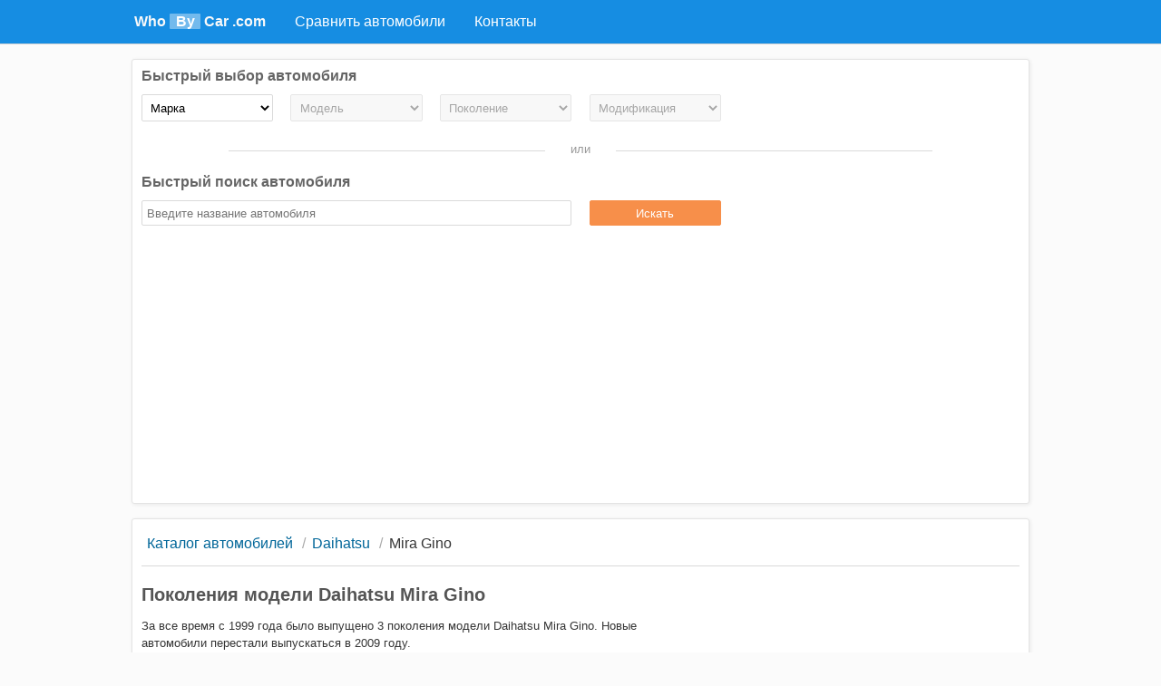

--- FILE ---
content_type: text/html; charset=UTF-8
request_url: http://whobycar.com/ru/a/daihatsu/mira-gino/
body_size: 10528
content:
<!DOCTYPE html>
<html lang="ru" prefix="og: http://ogp.me/ns#">
<head>
	<title>Модель Daihatsu Mira Gino - поколения автомобиля, фото и описание на сайте WhoByCar.com</title>
	<meta name="description" content="Все о модели Daihatsu Mira Gino - фотографии и поколения авто, подробное описание и информация на WhoByCar.com." />
	<meta http-equiv="Content-Type" content="text/html; charset=UTF-8" />
	<style>A,B,BODY,BUTTON,DIV,EM,FORM,FRAME,H1,H2,H3,H4,H5,H6,I,IFRAME,IMG,INPUT,LABEL,LI,OBJECT,OL,P,S,SELECT,SMALL,SPAN,STRIKE,STRONG,TABLE,TBODY,TD,TEXTAREA,TFOOT,TH,THEAD,TR,UL {margin:0; padding:0}
BODY {font-size:1em; font-family:Arial, Verdana, sans-serif; line-height:1; background-color:#FBFBFB/*#F8FAFC*/; color:#353535}
A, IMG {outline:0; border:0}
INPUT, SELECT, TEXTAREA, BUTTON {outline:0; font-family:inherit}
A, A:hover {text-decoration:none}
UL {list-style:none}
HEADER, FOOTER, MAIN, NAV {display:block; margin:0; padding:0}
INPUT::-moz-focus-inner {border:0; padding:0}

@media (max-width:500px) {
	.mainMenu {height:auto !important}
	.mainMenu .top UL {height:auto !important}
	.mainMenu .top UL LI.list {display:block !important}
	.top UL LI.list {display:none; float:none !important; clear:both; width:100%; height:auto !important}
	.top UL LI.list LI {float:none !important; background-color:#1378c0; border-top:1px solid #DCDCDC}
	.top UL LI.list LI A {background-color:#1378c0}
	.top UL LI.list LI:hover, .top UL LI.list LI A:hover {background-color:#369BE3}
	.top UL LI.logo, .top UL LI.menu {display:block !important}
	.top2 {margin-top:0 !important}
	.compare .box {width:90% !important}
	.car .table {width:100% !important}
	.page .box {width:100% !important}
	.likemiName {display:none !important}
}

@media (max-width:1000px) {
	.top, .top2, .main {width:auto !important; margin:0 !important}
}

@media (orientation:portrait) {
	#zoom DIV {width:100% !important; max-width:1200px !important; height:auto !important; max-height:none !important; margin:0 auto !important}
	#zoom IMG {width:100% !important; height:auto !important}
}
@media (orientation:landscape) {
	HTML, BODY {height:100%}
	#zoom DIV {width:auto !important; max-width:none !important; height:100% !important; max-height:900px !important; margin:0 !important}
	#zoom IMG {width:auto !important; height:100% !important}
}

#totop {display:none; position:fixed; right:10px; bottom:10px; width:42px; height:42px; line-height:42px; text-align:center; overflow:hidden; background-color:#f78f4a; color:#FFFFFF; font-size:17px; border:1px solid #f78f4a; cursor:pointer; -webkit-backface-visibility:hidden}
#totop:hover {background-color:#418cce; border-color:#418cce}
#totop:after {content:"\25B2"}

#zoom {display:none; position:fixed; top:10%; left:10%; z-index:20; width:80%; height:80%; overflow:hidden; text-align:center; cursor:pointer}
#zoom DIV {width:100%; max-width:1200px; margin:0 auto}
#zoom DIV IMG {width:100%}
#zoom DIV SPAN {position:relative; line-height:2em; font-size:1em}
#zoom DIV SPAN A {display:block; position:absolute; bottom:0px; left:0px; z-index:25; width:100%; height:2em; text-align:left; background-color:#FFFFFF; color:#0E0E0E; font-weight:bold}
#zoom DIV SPAN A B {display:block; position:absolute; top:0px; right:0.4em; height:2em}
#overlay {position:fixed; width:100%; height:100%; z-index:10; left:0px; top:0px; display:none; background-color:#353535}

.clear {clear:both}

.error {width:80%; max-width:600px; margin:0 auto; text-align:center}
.error IMG {width:100%; padding:5px; border:3px solid #353535}
.error H1 {display:block; margin:1.4em 0 !important; color:#353535 !important; font-size:1.2em !important; font-weight:normal}
.error P {color:#474747; margin:1.4em 0 0 0; font-size:1em; line-height:1.4em}
.error A {color:#336699; text-decoration:underline}

.top, .top2, .main {width:990px; margin:0 auto}

.mainTop {height:3em; background-color:#168de2; border-bottom:1px solid #D5D5D5}
/*.top UL, */.top UL LI.langs {position:relative}
.top UL, .top UL LI {display:block; height:3em}
.top UL LI {float:left}
.top UL LI.logo SPAN, .top UL LI.logo A {padding-left:0.2em !important; background-color:transparent !important; font-weight:bold; color:#F9F9F9}
.top UL LI.logo SPAN B, .top UL LI.logo A B {background-color:#73baed; color:#FFFFFF; padding:0 0.4em}
.top UL LI.logo A:hover B {background-color:#f78f4a}
.top UL LI.logo SPAN, .top UL SPAN.current {cursor:default !important}
.top UL SPAN.lang, .top UL A, .top UL LI.logo SPAN, .top UL SPAN.current {display:block; height:3em; line-height:3em; padding:0 1em; color:#FFFFFF; cursor:pointer}
.top UL SPAN.lang SPAN {border-bottom:1px dotted #FFFFFF}
.top UL SPAN.lang SPAN.arrow {border-color:transparent}
.top UL SPAN.lang SPAN.arrow:after {content:" "; display:-moz-inline-stack; display:inline-block; vertical-align:middle; margin-left:0.3em; width:0; height:0; border-left:3px solid transparent; border-right:3px solid transparent; border-top:3px solid #FFFFFF}
.top UL A:hover, .top UL SPAN.lang:hover, .top .langs:hover SPAN.lang, .top UL SPAN.current {background-color:#1378c0}
.top UL LI.menu {display:none; float:right; padding-right:1em}
.top UL LI.menu A {padding:0; width:1.5em; height:1.5em; margin-top:0.7em; overflow:hidden}
.top UL LI.menu A SPAN {display:block; width:1.5em; height:0.3em; line-height:0.3em; margin-bottom:0.3em; overflow:hidden; background-color:#FFFFFF}
.top .langs UL {display:none; position:absolute; top:3em; left:0; z-index:100; background-color:#FFFFFF; border:1px solid #D8D8D8; white-space:nowrap}
.top .langs:hover UL {display:block}
.top .langs UL {height:auto !important; min-width:9em}
.top .langs UL LI {display:block; float:none; height:auto !important}
.top .langs UL LI A {position:relative; color:#999999; height:auto !important; font-size:1.2em; line-height:2.4em; padding:0 0.4em 0 0.8em; font-family:monaco, Consolas, 'Lucida Console', monospace}
.top .langs UL LI A:hover {color:#E12D2D; background-color:#F5F5F5}
.top .langs UL LI A SPAN {line-height:1; color:#909090; font-size:0.6em; font-family:Arial, Verdana, sans-serif}
.top .langs UL LI A SMALL {display:none; position:absolute; bottom:0.2em; left:1.6em; line-height:1; background-color:transparent; font-size:0.5em; color:#A0A0A0; font-family:Arial, Verdana, sans-serif}
.top .langs UL LI A:hover SMALL {display:block}

.top2 {display:block; background-color:#FFFFFF; border:1px solid #E4E4E4; padding:0.6em; margin-top:1em}
.top2 .select {margin:0 0 2em 0}
.top2 .select SPAN {display:block; font-weight:bold; margin:0 0 0.8em 0; color:#656565}
.top2 .select SPAN IMG {display:none; margin-left:1em; width:0.9em; line-height:1; vertical-align:middle}
.top2 .select SELECT {display:block; float:left; width:15%; min-width:6em; background-color:#FFFFFF; border:1px solid #DADADA; padding:0.4em; margin-right:2%}
.top2 .select SELECT:focus {border-color:#80a8cc}
.top2 .select SELECT:disabled {background-color:#F6F6F6}

.top2 .or {width:80%; height:0.6em; border-top:1px solid #DADADA; margin:0.6em auto 0 auto}
.top2 .or SPAN {display:block; width:10%; overflow:visible; white-space:nowrap; background-color:#FFFFFF; margin:-0.6em auto 0 auto; text-align:center; color:#999999; font-size:0.8em}

.top2 .search {margin:1em 0 0 0}
.top2 .search SPAN {display:block; font-weight:bold; margin:0 0 0.8em 0; color:#656565}
.top2 .search FORM {display:block; position:relative}
.top2 .search .q {display:block; float:left; width:49%; min-width:6em; background-color:#FFFFFF; border:1px solid #DADADA; padding:0.4em; margin-right:2%}
.top2 .search .s {display:block; float:left; width:15%; min-width:6em; background-color:#f78f4a; border:1px solid #f78f4a; padding:0.4em; color:#FFFFFF; cursor:pointer}
.top2 .search .q:focus {border-color:#80a8cc}
.top2 .search .s:hover, .top2 .search .s:focus {background-color:#418cce; border-color:#418cce}
.top2 .search .result {display:none; position:absolute; top:2em; left:0; z-index:100; width:49%; min-width:6em; background-color:#FFFFFF; border:1px solid #DADADA; padding:0.2em 0.4em}
.top2 .search .result A {display:block; font-size:0.8em; color:#336699; margin-top:0.7em}
.top2 .search .result A:first-child {margin-top:0}
.top2 .search .result A:hover {color:#E12D2D; text-decoration:underline}

.bottom {margin:3em 0 1em 0}
.bottom .copyright {width:80%; height:1.2em; line-height:1.2em; margin:0 auto; position:relative; white-space:nowrap; text-align:center}
.bottom .copyright DIV {position:absolute; top:0.6em; left:0; z-index:5; width:100%; border-bottom:1px solid #DADADA}
.bottom .copyright SPAN {background-color:#FFFFFF; font-size:0.6em; position:relative; z-index:10; vertical-align:top; padding:0 1em}
.bottom A {color:#336699}
.bottom A:hover {color:#E12D2D; text-decoration:underline}
.bottom UL {display:block; text-align:center; margin-top:1em; font-size:0.8em}
.bottom UL LI {display:inline; line-height:1.4em}
.bottom UL LI A {margin-left:1em}
.bottom UL LI:first-child A {margin-left:0}
.bottom UL LI SPAN {color:#BABABA; text-decoration:underline; margin-left:1em}
.bottom .info {color:#656565; font-size:0.7em; text-align:center; margin-top:2em; line-height:1.4em}

.main {display:block; background-color:#FFFFFF; border:1px solid #E4E4E4; padding:0.6em; margin-top:1em; margin-bottom:1em}
.main H1 {color:#555555; font-size:1.6em; margin-top:1em}

UL.breadcrumbs {display:block; padding:0.1em 0.4em 0.5em 0.4em; border-bottom:1px solid #DADADA}
UL.breadcrumbs LI {display:inline; font-size:1em; line-height:2; margin-left:0.4em}
UL.breadcrumbs LI:before {content:"/"; color:#AAAAAA}
UL.breadcrumbs LI:first-child:before {content:""}
UL.breadcrumbs LI A {color:#006699; margin-left:0.4em}
UL.breadcrumbs LI A:hover {color:#E12D2D; text-decoration:underline}
UL.breadcrumbs LI SPAN {margin-left:0.4em}
UL.breadcrumbs LI:first-child, UL.breadcrumbs LI:first-child A, UL.breadcrumbs LI:first-child SPAN {margin-left:0}

.likemiIn {margin-right:0.2em !important}
#likemiWrap .likemiBefore {float:none !important; height:auto !important; line-height:1.5em !important; color:#474747; border-bottom:1px solid #E3E3E3; padding-bottom:0.2em; margin-bottom:0.2em}
.vendor .likemiBefore {font-size:1em !important}
.ind #likemiWrap {margin:1.4em 0 0.4em 1%}
.vendor #likemiWrap {margin-top:1.8em}
.question #likemiWrap {margin-top:1.4em}
.compare #likemiWrap {margin-top:0.6em; text-align:center}
.compare_result .likemiBefore {font-size:0.8em !important}
.generation #likemiWrap, .model #likemiWrap {margin-top:1em}
.car #likemiWrap {margin-top:2em}

.ind H1 {margin-left:1%}
.ind UL LI {display:block; float:left; width:18%; max-width:240px; min-width:80px; margin:2em 1% 0 1%; border-bottom:1px solid #ECECEC}
.ind UL LI IMG {width:100%; max-width:240px; min-width:80px; border:1px solid transparent}
.ind UL LI A:hover IMG {border-width:4px}
.ind UL LI A SPAN {display:block; text-align:center; font-size:1.2em; font-weight:bold; white-space:nowrap; overflow:hidden; margin-top:0.3em; padding-bottom:1em; color:#336699}
.ind UL LI A:hover SPAN {color:#336699}
.ind .box {margin:1em 0 0 1%; width:99% !important; max-width:600px}

.b1 {display:block}
.b1 .logo {display:block; float:left; width:28%; max-width:180px; margin-right:2%}
.b1 .shadow IMG {border:1px solid #E4E4E4}
.b1 .logo IMG {width:100%; max-width:180px}
.b1 .box {display:block; width:70%; color:#353535; font-size:0.8em}
.b1 .box P {margin-top:1em; line-height:1.5em}
.b1 .box P:first-child {margin-top:0}
.b1 .box A {color:#336699; text-decoration:underline}
.b1 .box A:hover {color:#E12D2D}
.b1 .box .big {font-size:1.2em}
.b1 H1 {margin-top:0}
.b1 H1 SMALL {font-size:0.6em; line-height:1; color:#BBBBBB; font-weight:normal}
.b1 .info {margin-top:1em}
.b1 .box .info {max-width:600px}
.b1 UL.sites {display:block; padding-top:0.4em}
.b1 UL.sites LI {display:block; margin-top:1em; line-height:1.4em; color:#656565}
.b1 UL.sites LI:before {content:"\2022"; display:inline-block; width:0.7em; color:#336699}
.b1 UL.sites LI A {color:#336699}
.b1 P.more {margin:2em 0 0.5em 0}
.b1 UL.more {display:block}
.b1 UL.more LI {display:block; margin:0.8em 0 0 0.1em; line-height:1.2}
.b1 UL.more LI:first-child {margin-top:0}
.b1 UL.more LI:before {content:"\2022"; display:inline; margin-right:0.5em; color:#336699}
.b1 UL.more LI A {color:#336699}

DIV.vendor {margin-top:1.2em}
DIV.vendor H1 {line-height:1.2}
.vendor .box, .modification .box, .generation .box {float:left}

DIV.model {margin-top:1.2em}
DIV.model H1 {line-height:1.2}
DIV.model .box {width:100%}
UL.models {display:block; padding:0.8em 0; margin-top:2em; color:#353535}
UL.models LI.model {display:-moz-inline-stack; display:inline-block; vertical-align:top; width:23%; max-width:200px; min-width:120px; margin:2em 1% 1em 1%; text-align:center}
UL.models LI.heading {display:block; text-align:left}
UL.models LI H2 {display:block; padding:0 0 0.4em 0.2em; font-size:1.2em; border-bottom:1px solid #EAEAEA}
UL.models LI.next {padding-top:3em}
UL.models LI A.image {display:block; width:100%; max-width:200px; margin-bottom:0.8em}
UL.models LI A.image IMG {width:100%; border:1px solid #E4E4E4}
UL.models LI A.name, UL.models LI SPAN {display:block}
UL.models LI A.name {font-size:1.2em; color:#006699; margin-bottom:0.6em}
UL.models LI A.name:hover {color:#E12D2D}
UL.models LI SPAN {margin-top:0.6em; font-size:0.76em; line-height:1.4em}

DIV.generation {margin-top:1em}
DIV.generation H1 {line-height:1.2}
UL.generations {display:block; margin-top:2em; color:#353535}
UL.generations LI.heading {display:block}
UL.generations LI.next {padding-top:3em}
UL.generations LI H2 {display:block; padding:0 0 0.4em 0.2em; font-size:1.2em; border-bottom:1px solid #EAEAEA; font-weight:normal}
UL.generations LI H2 SMALL {font-size:0.6em; font-weight:normal; line-height:1; color:#BABABA; margin-left:0.6em}
UL.generations LI.generation {display:block; padding-top:1em}
UL.generations LI A.image {display:block; float:left; width:28%; max-width:140px; margin-right:2%}
UL.generations LI A.image IMG {width:100%; border:1px solid #E4E4E4}
UL.generations LI .box {width:70%; float:left; padding-top:0.2em}
UL.generations LI A.name, UL.generations LI SPAN {display:block}
UL.generations LI A.name {font-size:1.2em; color:#006699; margin-bottom:0.6em}
UL.generations LI A.name:hover {color:#E12D2D}
UL.generations LI SPAN {margin-top:0.6em; font-size:0.76em}
DIV.generation DIV.logo {position:relative}
DIV.generation A.zoom:after {content:attr(title); display:none; position:absolute; top:40%; left:0; width:70%; overflow:hidden; margin-left:15%; text-align:center; background-color:#FFFFFF; color:#000000; font-size:1em; line-height:1.6em; border:1px solid #FFFFFF}
DIV.generation A.zoom:hover:after {display:block}

UL.modifications {display:block; border-bottom:1px solid #DADADA; margin-top:1.4em; padding-bottom:0.2em}
UL.modifications.s {border-top:1px solid #FFFFFF !important; margin-top:0 !important}
UL.modifications LI {display:block; line-height:2em}
UL.modifications LI A, UL.modifications LI SPAN {display:block; float:left; overflow:hidden; line-height:inherit; padding:0 0.2em 0 0.4em; background-color:#FFFFFF; border-left:1px solid #F7F7F7}
UL.modifications LI A {width:20%; font-size:1em; color:#006699}
UL.modifications LI A:hover, UL.modifications LI.h A {color:#E12D2D}
UL.modifications LI A SMALL {font-size:0.7em; color:#BBBBBB; font-weight:normal; line-height:1}
UL.modifications LI A:hover SMALL {color:#999999}
UL.modifications LI SPAN {width:16%; font-size:0.8em; vertical-align:bottom}
UL.modifications LI SPAN.t2 {width:32%}
UL.modifications LI SPAN.t4 {width:64%}
UL.modifications LI SPAN SMALL {line-height:1; font-size:0.8em; color:#BBBBBB}
UL.modifications LI.g A, UL.modifications LI.g SPAN {background-color:#F7F7F7; border-left:1px solid #FFFFFF}
UL.modifications LI.h A, UL.modifications LI.h SPAN {background-color:#EFEFEF !important; border-left:1px solid #FFFFFF !important; cursor:pointer}
UL.modifications LI A:first-child {border-color:transparent}
UL.modifications LI.heading {border-bottom:1px solid #DADADA; margin-bottom:0.2em}
UL.modifications LI.heading SPAN {color:#ABABAB; font-size:0.7em; border-color:transparent}
UL.modifications LI.heading SPAN:first-child {width:20%}

UL.modifications.t3 LI.heading SPAN:first-child, UL.modifications.t3 LI A {width:34%}
UL.modifications.t3 LI.heading SPAN, UL.modifications.t3 LI SPAN {width:33%}

UL.modifications.t5 LI A, UL.modifications.t5 LI SPAN {width:20%}

DIV.car {margin-top:1.2em}
.car H1 {font-size:1.2em; line-height:1.2; margin:0.4em 0 0 0}
.car H1 SMALL {font-size:0.6em; line-height:inherit; color:#BBBBBB; font-weight:normal}
.car H2 {font-size:1em; margin:2em 0 0.5em 0.4em; color:#555555}
.car .table {display:block; float:left; width:48%; margin-right:2%}
.car .table TABLE {width:100%; border:0; border-collapse:collapse}
.car .table TABLE TR TD {width:50%; background-color:#FFFFFF; font-size:0.8em; padding:0.3em 0.2em 0.3em 0.6em; line-height:1.6em; vertical-align:middle; border-right:1px solid transparent}
.car .table TABLE TR TD:first-child {border-color:#FFFFFF}
.car .table TABLE TR.g TD {background-color:#F7F7F7}
.car .table TABLE TR TD.u:first-letter {text-transform:uppercase}
.car .table TABLE TR TD SMALL {font-size:0.8em; line-height:1; color:#ABABAB}
.car .table DIV {border-top:1px solid #DADADA; border-bottom:1px solid #DADADA; padding:0.2em 0}
.car .box {margin-top:2em; width:100%; max-width:600px}

.page H1 {display:block; padding:0.4em 0 0.4em 0.2em; margin:0 0 1em 0; font-size:1.2em; border-bottom:1px solid #EAEAEA}
.page H2 {display:block; margin:2em 0 0 0; font-size:1.2em}
.page H2 EM {font-size:0.7em; color:#959595; font-weight:normal}
.page .box {max-width:600px}

.compare H1 {display:block; padding:0.4em 0 0.4em 0.2em; margin:0 0 1em 0; font-size:1.2em; border-bottom:1px solid #EAEAEA}
.compare .select {display:block; float:left; width:23%; margin:0 1%}
.compare .select SELECT {display:block; width:100%; min-width:6em; background-color:#FFFFFF; border:1px solid #DADADA; padding:0.4em; margin-top:1em}
.compare .select SELECT:first-child {margin-top:0}
.compare .select SELECT:focus {border-color:#80a8cc}
.compare .select SELECT:disabled {background-color:#F6F6F6}
.compare .select SELECT OPTION:disabled {background-color:#DEDEDE; color:#AAAAAA}
.compare .s {display:block; width:23%; min-width:6em; background-color:#f78f4a; border:1px solid #f78f4a; padding:0.4em; margin:2em auto 0 auto; color:#FFFFFF; cursor:pointer}
.compare .s:hover, .compare .s:focus {background-color:#f39c12; border-color:#f39c12}
.compare .box {margin:2em auto 0 auto; border-top:1px solid #DADADA; border-bottom:1px solid #DADADA; padding:0.6em 0; max-width:600px}
.compare .selected {display:none; width:90%; max-width:200px; margin:1.4em 0 0 5%; text-align:center; font-size:0.8em}
.compare .selected IMG {display:block; width:100%; border:1px solid #E4E4E4; margin-bottom:1em}
.compare .selected A {color:#336699; line-height:1.4em}
.compare .selected A:hover {color:#E12D2D; text-decoration:underline}
#cAlert {display:none; width:80%; margin:1em auto; color:#CC0000; font-size:1em; text-align:center}
#cAlert SPAN {border-bottom:1px solid #CC0000}

.compare_result H1 {font-size:1em; line-height:1.6em; font-weight:normal; margin:0.4em 0 0 0; color:#AAAAAA}
.compare_result H1 SPAN {color:#353535; border-bottom:1px solid #353535; b2ackground-color:#EEEEEE; padding:0 0.1em}
.compare_result H2 {font-size:1.3em; color:#555555}
.compare_result .table {display:block; width:100%}
.compare_result .table TABLE {width:100%; border:0; border-collapse:collapse}
.compare_result .table TABLE TR TD {background-color:#FFFFFF; font-size:0.8em; padding:0.3em 0.2em 0.3em 0.6em; line-height:1.6em; vertical-align:middle; border:1px solid #FFFFFF}
.compare_result .table TABLE TR.g TD {background-color:#F7F7F7}
.compare_result .table TABLE TR TD.t {vertical-align:top}
.compare_result .table TABLE TR TD.b {vertical-align:bottom}
.compare_result .table TABLE TR.h TD {color:#BABABA}
.compare_result .table TABLE TR TD.max {background-color:#C9E082; color:#353535}
.compare_result .table TABLE TR TD.max:after {content:"\25B2 max"; display:inline; font-size:1em; vertical-align:top; margin-left:0.4em; color:#ABC163}
.compare_result .table TABLE TR TD.min {background-color:#FF9161; color:#353535}
.compare_result .table TABLE TR TD.min:after {content:"\25BC min"; display:inline; font-size:1em; vertical-align:top; margin-left:0.4em; color:#EC701E}
.compare_result .table TABLE TR TD IMG {display:block; width:100%; max-width:200px; border:1px solid #E4E4E4; margin-bottom:1.2em}
.compare_result .table TABLE TR TD SMALL {font-size:0.8em; line-height:1; color:#ABABAB}
.compare_result .table DIV {border-bottom:1px solid #DADADA; padding-bottom:0.2em; margin-top:2em}
.compare_result .table A {color:#336699; text-decoration:underline}
.compare_result .table A:hover {color:#E12D2D}
.compare_result .box {margin-top:2em; max-width:600px}
.compare_result .zoom {display:block}

.compare_result .c2 TABLE TR TD {width:30%}
.compare_result .c2 TABLE TR TD:first-child {width:40%}

.compare_result .c3 TABLE TR TD {width:25%}

.compare_result .c4 TABLE TR TD {width:20%}

.question .box {width:100% !important; max-width:600px}
.question H1 {display:block; padding:0.4em 0 0.4em 0.2em; margin:0 0 1em 0; font-size:1.2em; line-height:1.2; border-bottom:1px solid #EAEAEA}
.question UL {display:block; border-top:1px solid #DADADA; border-bottom:1px solid #DADADA; margin-top:1.4em; padding:0.2em 0}
.question UL LI {display:block; line-height:2em; background-color:#FFFFFF; padding-left:0.4em}
.question UL LI.g {background-color:#F7F7F7}
.question P.b {margin-bottom:1em}
.question P.big {padding-left:0.4em}
.question .chart {display:none}

.leave {width:60%; margin-top:3em}
.leave SPAN {display:block; font-size:1.6em; color:#555555}
.leave .s {display:block; width:60%; font-size:1em; padding:0.6em; margin-top:1em; background-color:#FFFFFF; border:1px solid #DADADA}
.leave TEXTAREA {display:block; width:100%; height:10em; font-size:1em; padding:0.6em; margin-top:1em; background-color:#FFFFFF; border:1px solid #DADADA; resize:none}
.leave .b {display:block; float:right; font-size:1em; padding:0.5em 2em; margin-top:1em; text-align:center; background-color:#f78f4a; border:1px solid #f78f4a; color:#FFFFFF; cursor:pointer}
.leave .b:hover, .leave .b:focus {background-color:#418cce; border-color:#418cce}

INS.adsbygoogle:not(:empty) {margin-top:1em}

#zoom DIV IMG, UL.models LI .image IMG, UL.generations LI .image IMG, DIV.generation .zoom IMG, .compare .selected IMG.flp, .compare_result .zoom IMG {transform:scaleX(-1); -webkit-transform:scaleX(-1); -moz-transform:scaleX(-1); -o-transform:scaleX(-1); filter:FlipH; -ms-filter:"FlipH"}

#totop, .ind UL LI IMG {border-radius:50%; -moz-border-radius:50%; -webkit-border-radius:50%; -khtml-border-radius:50%; -o-border-radius:50%; -ms-border-radius:50%; -icab-border-radius:50%}
.top UL LI.logo SPAN B, .top UL LI.logo A B {border-radius:1px; -moz-border-radius:1px; -webkit-border-radius:1px; -khtml-border-radius:1px; -o-border-radius:1px; -ms-border-radius:1px; -icab-border-radius:1px}
.top2 .select SELECT, .top2 .search .q, .top2 .search .s, .compare .select SELECT, .compare .s {border-radius:2px; -moz-border-radius:2px; -webkit-border-radius:2px; -khtml-border-radius:2px; -o-border-radius:2px; -ms-border-radius:2px; -icab-border-radius:2px}
.top2, .main, DIV.generation A.zoom:after, .leave .b {border-radius:3px; -moz-border-radius:3px; -webkit-border-radius:3px; -khtml-border-radius:3px; -o-border-radius:3px; -ms-border-radius:3px; -icab-border-radius:3px}

#totop, .top .langs UL, .top2, .top2 .select SELECT, .top2 .search .q, .top2 .search .s, .top2 .search .result, .main, .ind UL LI IMG, UL.modifications LI A, UL.modifications LI SPAN, .compare .select SELECT, .compare .s, .compare .selected IMG, .compare_result .table TABLE TR TD IMG, .leave .s, .leave TEXTAREA, .leave .b, .top UL LI.menu A SPAN {box-sizing:border-box; -webkit-box-sizing:border-box; -moz-box-sizing:border-box}

.top .langs UL {box-shadow:0 6px 12px rgba(0,0,0,0.175); -moz-box-shadow:0 6px 12px rgba(0,0,0,0.175); -webkit-box-shadow:0 6px 12px rgba(0,0,0,0.175)}
.top2, .top2 .search .result, .main {box-shadow:1px 1px 4px rgba(0,0,0,0.08); -moz-box-shadow:1px 1px 4px rgba(0,0,0,0.08); -webkit-box-shadow:1px 1px 4px rgba(0,0,0,0.08)}
.top2 .select SELECT:focus, .top2 .search .q:focus, .compare .select SELECT:focus {box-shadow:inset 0 1px 1px rgba(0,0,0,0.075),0 0 8px rgba(102,175,233,0.6); -moz-box-shadow:inset 0 1px 1px rgba(0,0,0,0.075),0 0 8px rgba(102,175,233,0.6); -webkit-box-shadow:inset 0 1px 1px rgba(0,0,0,0.075),0 0 8px rgba(102,175,233,0.6)}
.ind UL LI A:hover IMG {box-shadow:0 0 8px rgba(0,0,0,0.4); -moz-box-shadow:0 0 8px rgba(0,0,0,0.4); -webkit-box-shadow:0 0 8px rgba(0,0,0,0.4)}
.b1 .shadow IMG, UL.models LI A.image:hover IMG, UL.generations LI A.image:hover IMG, .compare .selected IMG, .compare_result .table TABLE TR TD IMG {box-shadow:0 0 8px rgba(0,0,0,0.2); -moz-box-shadow:0 0 8px rgba(0,0,0,0.2); -webkit-box-shadow:0 0 8px rgba(0,0,0,0.2)}
UL.models LI A.image IMG, UL.generations LI A.image IMG {box-shadow:0 0 8px rgba(0,0,0,0.075); -moz-box-shadow:0 0 8px rgba(0,0,0,0.075); -webkit-box-shadow:0 0 8px rgba(0,0,0,0.075)}

#overlay {opacity:0.3; -moz-opacity:0.3; -khtml-opacity:0.3; filter:alpha(opacity=30); -ms-filter:"progid:DXImageTransform.Microsoft.Alpha(Opacity=30)"}
#zoom DIV SPAN A {opacity:0.4; -moz-opacity:0.4; -khtml-opacity:0.4; filter:alpha(opacity=40); -ms-filter:"progid:DXImageTransform.Microsoft.Alpha(Opacity=40)"}
.ind UL LI A SPAN, .b1 UL.sites LI:before, .b1 UL.more LI:before {opacity:0.6; -moz-opacity:0.6; -khtml-opacity:0.6; filter:alpha(opacity=60); -ms-filter:"progid:DXImageTransform.Microsoft.Alpha(Opacity=60)"}
DIV.generation A.zoom:after {opacity:0.8; -moz-opacity:0.8; -khtml-opacity:0.8; filter:alpha(opacity=80); -ms-filter:"progid:DXImageTransform.Microsoft.Alpha(Opacity=80)"}
DIV.generation A.zoom:after:hover {opacity:0.9; -moz-opacity:0.9; -khtml-opacity:0.9; filter:alpha(opacity=90); -ms-filter:"progid:DXImageTransform.Microsoft.Alpha(Opacity=90)"}
.ind UL LI A:hover SPAN {opacity:1; -moz-opacity:1; -khtml-opacity:1; filter:alpha(opacity=100); -ms-filter:"progid:DXImageTransform.Microsoft.Alpha(Opacity=100)"}

.ind UL LI A SPAN {transition:all 0.2s ease; -webkit-transition:all 0.2s ease; -moz-transition:all 0.2s ease; -o-transition:all 0.2s ease}
#totop, .top UL SPAN.lang, .top UL A, .top UL LI.logo SPAN, .top UL SPAN.current, .top2 .select SELECT, .top2 .search .q, .top2 .search .s, .leave .b {transition:all 0.3s ease; -webkit-transition:all 0.3s ease; -moz-transition:all 0.3s ease; -o-transition:all 0.3s ease}
UL.breadcrumbs LI A {transition:all 0.14s ease; -webkit-transition:all 0.14s ease; -moz-transition:all 0.14s ease; -o-transition:all 0.14s ease}
.ind UL LI IMG {transition:all 0.10s ease; -webkit-transition:all 0.10s ease; -moz-transition:all 0.10s ease; -o-transition:all 0.10s ease}
.b1 .box A, UL.models LI A.name, UL.generations LI A.name, .compare .selected A {transition:all 0.16s ease 0s; -webkit-transition:all 0.16s ease 0s; -moz-transition:all 0.16s ease 0s; -o-transition:all 0.16s ease 0s}
UL.models LI A.image IMG, UL.generations LI A.image IMG {transition:all 0.1s linear 0s; -webkit-transition:all 0.1s linear 0s; -moz-transition:all 0.1s linear 0s; -o-transition:all 0.1s linear 0s}
UL.modifications LI A {transition:color 0.16s ease 0s; -webkit-transition:color 0.16s ease 0s; -moz-transition:color 0.16s ease 0s; -o-transition:color 0.16s ease 0s}</style>	<meta name="viewport" content="width=device-width, initial-scale=1" />
			<link rel="icon" href="http://whobycar.com/favicon.ico" type="image/x-icon" />
	<link rel="shortcut icon" href="http://whobycar.com/favicon.ico" type="image/x-icon" />
			<meta property="og:type" content="website" />
	<meta property="og:site_name" content="WhoByCar.com" />
	<meta property="og:url" content="http://whobycar.com/ru/a/daihatsu/mira-gino/" />
		<meta name="title" content="Мой любимый автомобиль Daihatsu Mira Gino" />
	<meta property="og:title" content="Мой любимый автомобиль Daihatsu Mira Gino" />
			<meta property="og:description" content="Нравится? Ищи его на WhoByCar.com" />
	<meta name="mrc__share_description" content="Нравится? Ищи его на WhoByCar.com" />
			<meta property="og:image" content="http://st.whobycar.com/images/model/1/452.jpg" />
	<link rel="image_src" href="http://st.whobycar.com/images/model/1/452.jpg" />
		</head>
<body>

<header><!--noindex--><div class="mainTop"><div class="top">
	<ul>
		<li class="logo"><a href="http://whobycar.com/ru/">Who <b>By</b> Car .com</a></li>
				<li class="menu"><a href="#" id="mMenu"><span></span><span></span><span></span></a></li>
		<li class="list"><ul>
			<li><a href="http://whobycar.com/ru/compare/"><span>Сравнить автомобили</span></a></li>
			<li><a href="http://whobycar.com/ru/p/contacts/"><span>Контакты</span></a></li>
		</ul></li>
	</ul>
</div></div>
<div class="top2">
	<div class="select">
		<span id="qLoading" data-img="http://st.whobycar.com/images/loading.gif">Быстрый выбор автомобиля</span>
		<select name="qVendor" id="qVendor"><option value="0" selected="selected">Марка</option><option value="1">AC</option><option value="2">Acura</option><option value="3">Alfa Romeo</option><option value="4">Alpina</option><option value="5">Alpine</option><option value="203">AM General</option><option value="194">Ariel</option><option value="6">Aro</option><option value="145">Asia</option><option value="7">Aston Martin</option><option value="180">Astro</option><option value="8">Audi</option><option value="9">Austin</option><option value="10">Autobianchi</option><option value="177">Baltijas Dzips</option><option value="139">Beijing</option><option value="11">Bentley</option><option value="12">Bertone</option><option value="13">Bitter</option><option value="14">BMW</option><option value="216">Brabus</option><option value="167">Brilliance</option><option value="15">Bristol</option><option value="211">Bronto</option><option value="183">Bufori</option><option value="16">Bugatti</option><option value="17">Buick</option><option value="152">BYD</option><option value="206">Byvin</option><option value="18">Cadillac</option><option value="19">Callaway</option><option value="20">Carbodies</option><option value="21">Caterham</option><option value="184">Changan</option><option value="165">ChangFeng</option><option value="153">Chery</option><option value="22">Chevrolet</option><option value="23">Chrysler</option><option value="25">Citroen</option><option value="26">Cizeta</option><option value="27">Coggiola</option><option value="28">Dacia</option><option value="147">Dadi</option><option value="29">Daewoo</option><option value="30">DAF</option><option value="31">Daihatsu</option><option value="32">Daimler</option><option value="33">Dallas</option><option value="83">Datsun</option><option value="35">De Tomaso</option><option value="34">DeLorean</option><option value="142">Derways</option><option value="24">Dodge</option><option value="178">Dongfeng</option><option value="154">Donkervoort</option><option value="207">E-Car</option><option value="37">Eagle</option><option value="188">Eagle Cars</option><option value="205">Ecomotors</option><option value="38">FAW</option><option value="39">Ferrari</option><option value="40">Fiat</option><option value="204">Fisker</option><option value="41">Ford</option><option value="193">Foton</option><option value="42">FSO</option><option value="172">Fuqi</option><option value="155">Geely</option><option value="148">Geo</option><option value="44">GMC</option><option value="176">Gonow</option><option value="220">Gordon</option><option value="140">Great Wall</option><option value="144">Hafei</option><option value="191">Haima</option><option value="221">Haval</option><option value="218">Hawtai</option><option value="45">Hindustan</option><option value="46">Holden</option><option value="47">Honda</option><option value="174">Huanghai</option><option value="48">Hummer</option><option value="49">Hyundai</option><option value="51">Infiniti</option><option value="52">Innocenti</option><option value="141">Invicta</option><option value="89">Iran Khodro</option><option value="53">Isdera</option><option value="54">Isuzu</option><option value="179">IVECO</option><option value="171">JAC</option><option value="55">Jaguar</option><option value="56">Jeep</option><option value="173">Jensen</option><option value="187">JMC</option><option value="58">Kia</option><option value="136">Koenigsegg</option><option value="185">KTM</option><option value="59">Lamborghini</option><option value="60">Lancia</option><option value="61">Land Rover</option><option value="156">Landwind</option><option value="62">Lexus</option><option value="186">Liebao Motor</option><option value="164">Lifan</option><option value="63">Lincoln</option><option value="64">Lotus</option><option value="65">LTI</option><option value="199">Luxgen</option><option value="66">Mahindra</option><option value="67">Marcos</option><option value="213">Marlin</option><option value="189">Marussia</option><option value="68">Maruti</option><option value="69">Maserati</option><option value="70">Maybach</option><option value="71">Mazda</option><option value="72">McLaren</option><option value="73">Mega</option><option value="74">Mercedes-Benz</option><option value="75">Mercury</option><option value="149">Metrocab</option><option value="76">MG</option><option value="157">Microcar</option><option value="77">Minelli</option><option value="78">Mini</option><option value="79">Mitsubishi</option><option value="146">Mitsuoka</option><option value="80">Morgan</option><option value="209">Morris</option><option value="82">Nissan</option><option value="158">Noble</option><option value="84">Oldsmobile</option><option value="85">Opel</option><option value="86">Osca</option><option value="87">Pagani</option><option value="88">Panoz</option><option value="90">Perodua</option><option value="91">Peugeot</option><option value="129">Piaggio</option><option value="92">Plymouth</option><option value="93">Pontiac</option><option value="94">Porsche</option><option value="95">Premier</option><option value="96">Proton</option><option value="97">PUCH</option><option value="98">Puma</option><option value="215">Qoros</option><option value="159">Qvale</option><option value="99">Reliant</option><option value="217">Renaissance</option><option value="100">Renault</option><option value="106">Renault Samsung</option><option value="101">Rolls-Royce</option><option value="102">Ronart</option><option value="103">Rover</option><option value="104">Saab</option><option value="105">Saleen</option><option value="195">Santana</option><option value="107">Saturn</option><option value="138">Scion</option><option value="108">SEAT</option><option value="166">Shuanghuan</option><option value="109">Skoda</option><option value="110">Smart</option><option value="169">Soueast</option><option value="111">Spectre</option><option value="151">Spyker</option><option value="112">Ssang Yong</option><option value="113">Subaru</option><option value="114">Suzuki</option><option value="115">Talbot</option><option value="117">TATA</option><option value="118">Tatra</option><option value="192">Tazzari</option><option value="202">Tesla</option><option value="160">Tianma</option><option value="161">Tianye</option><option value="119">Tofas</option><option value="120">Toyota</option><option value="121">Trabant</option><option value="212">Tramontana</option><option value="122">Triumph</option><option value="123">TVR</option><option value="219">Ultima</option><option value="125">Vauxhall</option><option value="127">Vector</option><option value="128">Venturi</option><option value="130">Volkswagen</option><option value="131">Volvo</option><option value="190">Vortex</option><option value="132">Wartburg</option><option value="133">Westfield</option><option value="143">Wiesmann</option><option value="137">Xin Kai</option><option value="210">Yo-mobil</option><option value="134">Zastava</option><option value="197">Zotye</option><option value="168">ZX</option><option value="214">Автокам</option><option value="36">Донинвест</option><option value="43">ГАЗ</option><option value="50">ИЖ</option><option value="57">Камаз</option><option value="208">Канонир</option><option value="163">ЛУАЗ</option><option value="81">Москвич</option><option value="150">СеАЗ</option><option value="175">СМЗ</option><option value="181">ТАГАЗ</option><option value="124">УАЗ</option><option value="126">ВАЗ</option><option value="135">ЗАЗ</option><option value="162">ЗИЛ</option></select>
		<select name="qModel" id="qModel" disabled="disabled"><option value="0" selected="selected">Модель</option></select>
		<select name="qGeneration" id="qGeneration" disabled="disabled"><option value="0" selected="selected">Поколение</option></select>
		<select name="qModification" id="qModification" disabled="disabled"><option value="0" selected="selected">Модификация</option></select>
		<div class="clear"></div>
	</div>
	<div class="or"><span>или</span></div>
	<div class="search">
		<span>Быстрый поиск автомобиля</span>
		<form>
			<input type="text" class="q" id="qSearch" placeholder="Введите название автомобиля" value="" /><input type="submit" class="s" value="Искать" />
			<div class="result" id="qResult"></div>
			<div class="clear"></div>
		</form>
	</div>
	<ins class="adsbygoogle" data-ad-client="ca-pub-5400960085301902" data-ad-slot="6322046182" data-ad-format="auto" style="display:block"></ins>
</div>
<!--/noindex--></header>

<div class="main"><main>

<ul class="breadcrumbs" xmlns:v="http://rdf.data-vocabulary.org/#">
		<li typeof="v:Breadcrumb"><a href="http://whobycar.com/ru/a/" rel="v:url" property="v:title">Каталог автомобилей</a></li>
		<li typeof="v:Breadcrumb"><a href="http://whobycar.com/ru/a/daihatsu/" rel="v:url" property="v:title">Daihatsu</a></li>
		<li><span>Mira Gino</span></li>
	</ul>
<div class="b1 model"><div class="box">
	<h1>Поколения модели Daihatsu Mira Gino</h1>
	<div class="info"><p>За все время с 1999 года было выпущено 3 поколения модели Daihatsu Mira Gino. Новые автомобили перестали выпускаться в 2009 году.</p></div>
	<div id="likemiWrap" data-options="font=0.82em"></div>
</div></div>
<ul class="generations">
		<li class="heading"><h2>Daihatsu Mira Gino I <small>1999 - 2004</small></h2></li>
		<li class="generation">
		<a href="http://whobycar.com/ru/a/daihatsu/mira-gino/i-hatchback-5dr/?image=1" class="image"><img src="http://st.whobycar.com/images/generation/1/997.s.jpg" alt="Поколение Daihatsu Mira Gino I 5 дв. хэтчбек" /></a>
		<div class="box">
			<a href="http://whobycar.com/ru/a/daihatsu/mira-gino/i-hatchback-5dr/" class="name">Daihatsu Mira Gino I 5 дв. хэтчбек</a>
			<span>Всего модификаций: 4</span>			<span>Годы выпуска: 1999 - 2004</span>		</div>
		<div class="clear"></div>
	</li>
		<li class="generation">
		<a href="http://whobycar.com/ru/a/daihatsu/mira-gino/i-hatchback-3dr/?image=1" class="image"><img src="http://st.whobycar.com/images/generation/1/998.s.jpg" alt="Поколение Daihatsu Mira Gino I 3 дв. хэтчбек" /></a>
		<div class="box">
			<a href="http://whobycar.com/ru/a/daihatsu/mira-gino/i-hatchback-3dr/" class="name">Daihatsu Mira Gino I 3 дв. хэтчбек</a>
			<span>Всего модификаций: 2</span>			<span>Годы выпуска: 1999 - 2004</span>		</div>
		<div class="clear"></div>
	</li>
		<li class="heading next"><h2>Daihatsu Mira Gino II <small>2004 - 2009</small></h2></li>
		<li class="generation">
		<a href="http://whobycar.com/ru/a/daihatsu/mira-gino/ii/?image=1" class="image"><img src="http://st.whobycar.com/images/generation/1/996.s.jpg" alt="Поколение Daihatsu Mira Gino II" /></a>
		<div class="box">
			<a href="http://whobycar.com/ru/a/daihatsu/mira-gino/ii/" class="name">Daihatsu Mira Gino II</a>
			<span>Всего модификаций: 2</span>			<span>Годы выпуска: 2004 - 2009</span>		</div>
		<div class="clear"></div>
	</li>
	</ul></main>

<footer><div class="bottom">
	<div class="copyright"><div></div><span>&copy; 2014 - 2026 WhoByCar.com</span></div>
	<ul>
		<li><a href="http://whobycar.com/ru/">На главную</a></li>
		<li><a href="http://whobycar.com/ru/compare/">Сравнить автомобили</a></li>
		<li><a href="http://whobycar.com/ru/p/contacts/">Контакты</a></li>
	</ul>
	<div class="info">Все права защищены.<br /><a href="http://whobycar.com/ru/p/terms/">Правила использования материалов сайта</a>.</div>
</div></footer>
</div>

<div id="totop"></div>
<div id="zoom"></div>
<div id="overlay"></div>

<script type="text/javascript">
(function(){
	window.lmf_lng = '/ru';
	
	var i = document.getElementsByTagName('script')[0], s = document.createElement('script');
	s.type = 'text/javascript';
	s.async = true;
	//s.src = (document.location.protocol == 'https:' ? 'https:' : 'http:') + '//ajax.googleapis.com/ajax/libs/jquery/2.1.4/jquery.min.js';
	s.src = (document.location.protocol == 'https:' ? 'https:' : 'http:') + '//whobycar.com/js/jquery.js';
	s.onload = s.onreadystatechange = function(){
		if (window.jQuery) {
			lmf();
		} else {
			window.lmf_counter = 0;
			
			window.lmf_itv = setInterval(function(){
				if (window.jQuery) {
					lmf();
					clearInterval(window.lmf_itv);
				} else {
					if (window.lmf_counter > 20) clearInterval(window.lmf_itv);
					else window.lmf_counter++;
				}
			}, 500);
		}
	};
	i.parentNode.insertBefore(s, i);
})();
function lmf(){
	var i = document.getElementsByTagName('script')[0], s = document.createElement('script');
	s.type = 'text/javascript';
	s.async = true;
	s.src = (document.location.protocol == 'https:' ? 'https:' : 'http:') + '//st.whobycar.com/js/a.js';
	i.parentNode.insertBefore(s, i);
}
</script>

<script type="text/javascript">
(function(i,s,o,g,r,a,m){i['GoogleAnalyticsObject']=r;i[r]=i[r]||function(){
	(i[r].q=i[r].q||[]).push(arguments)},i[r].l=1*new Date();a=s.createElement(o),
	m=s.getElementsByTagName(o)[0];a.async=1;a.src=g;m.parentNode.insertBefore(a,m)
})(window,document,'script','//www.google-analytics.com/analytics.js','ga');

ga('create', 'UA-63715223-1', 'auto');
ga('send', 'pageview');
</script>
<script type="text/javascript">
(function (d,w,c){
	(w[c] = w[c] || []).push(function(){
		try {
			w.yaCounter30711018 = new Ya.Metrika({id:30711018,webvisor:true,clickmap:true,trackLinks:true,accurateTrackBounce:true});
		} catch(e) {}
	});
	var n = d.getElementsByTagName("script")[0],s = d.createElement("script"),f = function () { n.parentNode.insertBefore(s, n); };
	s.type = "text/javascript";
	s.async = true;
	s.src = (d.location.protocol == "https:" ? "https:" : "http:") + "//mc.yandex.ru/metrika/watch.js";
	if (w.opera == "[object Opera]") {
		d.addEventListener("DOMContentLoaded", f, false);
	} else { f(); }
})(document, window, "yandex_metrika_callbacks");
</script>
<noscript><img src="//mc.yandex.ru/watch/30711018" style="position:absolute; left:-9999px;" /></noscript>

<script type="application/ld+json">{"@context":"http://schema.org", "@type":"WebSite", "name":"WhoByCar.com", "alternateName":"WhoByCar", "url":"http://whobycar.com/ru/"}</script>

<script type="text/javascript">(function(d,w){
	if ('likemi' in w && typeof w.likemi.go == 'function') return;
	var s = d.createElement('script'), b = d.getElementsByTagName('body')[0];
	s.type = 'text/javascript'; s.async = true;
	s.src = 'http://st.whobycar.com/shlike/share.min.js';
	b.appendChild(s);
})(document,window);</script>
<script type="text/javascript">window.likemiParams={theme:1,form:'square',noservice:1,nozero:1,shares:'vk=Вконтакте,ok=Одноклассники,fb=Facebook,tw=Twitter,gp=Google Plus,mm=@Mail.ru'};</script>

<script type="text/javascript" src="//pagead2.googlesyndication.com/pagead/js/adsbygoogle.js" async></script>
<script type="text/javascript">(adsbygoogle = window.adsbygoogle || []).push({});</script>

</body>
</html>

--- FILE ---
content_type: text/html; charset=utf-8
request_url: https://www.google.com/recaptcha/api2/aframe
body_size: 267
content:
<!DOCTYPE HTML><html><head><meta http-equiv="content-type" content="text/html; charset=UTF-8"></head><body><script nonce="VCZWtI3hlv5Ioxz4coYA5g">/** Anti-fraud and anti-abuse applications only. See google.com/recaptcha */ try{var clients={'sodar':'https://pagead2.googlesyndication.com/pagead/sodar?'};window.addEventListener("message",function(a){try{if(a.source===window.parent){var b=JSON.parse(a.data);var c=clients[b['id']];if(c){var d=document.createElement('img');d.src=c+b['params']+'&rc='+(localStorage.getItem("rc::a")?sessionStorage.getItem("rc::b"):"");window.document.body.appendChild(d);sessionStorage.setItem("rc::e",parseInt(sessionStorage.getItem("rc::e")||0)+1);localStorage.setItem("rc::h",'1768962219891');}}}catch(b){}});window.parent.postMessage("_grecaptcha_ready", "*");}catch(b){}</script></body></html>

--- FILE ---
content_type: application/javascript; charset=utf-8
request_url: http://st.whobycar.com/js/a.js
body_size: 3041
content:
$(document).ready(function(){
	$('#qVendor').change(function(){
		lmff_select(1, $(this), $('#qModel'), [$('#qGeneration'), $('#qModification')]);
	});
	$('#qModel').change(function(){
		lmff_select(2, $(this), $('#qGeneration'), [$('#qModification')]);
	});
	$('#qGeneration').change(function(){
		lmff_select(3, $(this), $('#qModification'), []);
	});
	$('#qModification').change(function(){
		lmff_selectGo($(this));
	});
	
	$('#cVendor1, #cVendor2, #cVendor3, #cVendor4').change(function(){
		var i = $(this).attr('id');
		
		if (!lmff_hasAttr(i)) return false;
		
		i = i.replace('cVendor', '');
		
		if ($('#cModel'+i).length < 1) return false;
		
		lmff_select(11, $(this), $('#cModel'+i), [$('#cGeneration'+i), $('#cModification'+i)]);
	});
	
	$('#cModel1, #cModel2, #cModel3, #cModel4').change(function(){
		var i = $(this).attr('id');
		
		if (!lmff_hasAttr(i)) return false;
		
		i = i.replace('cModel', '');
		
		if ($('#cGeneration'+i).length < 1) return false;
		
		lmff_select(22, $(this), $('#cGeneration'+i), [$('#cModification'+i)]);
	});
	
	$('#cGeneration1, #cGeneration2, #cGeneration3, #cGeneration4').change(function(){
		var i = $(this).attr('id');
		
		if (!lmff_hasAttr(i)) return false;
		
		i = i.replace('cGeneration', '');
		
		if ($('#cModification'+i).length < 1) return false;
		
		lmff_select(33, $(this), $('#cModification'+i), []);
	});
	
	$('#cModification1, #cModification2, #cModification3, #cModification4').change(function(){
		var i = $(this).attr('id');
		
		if (!lmff_hasAttr(i)) return false;
		
		i = i.replace('cModification', '');
		
		if ($('#cCar'+i).length < 1) return false;
		
		lmff_compare($(this), $('#cCar'+i), i);
	});
	
	//$('#cCompare').click(function(e){
	$('html, body').on('click touchstart', '#cCompare', function(e){
		lmff_compareDo();
		
		e.stopPropagation();
		return false;
	});
	
	$('#cForm').submit(function(){
		if ('lmf_cfs' in window) return true;
		else return lmff_compareDo();
	});
	
	$('#qSearch').focus(function(){
		window.lmf_qsl = 0;
		if (!('lmf_qsv' in window)) window.lmf_qsv = '';
		window.lmf_qs = setInterval(lmff_search, 400);
	});
	$('#qSearch').blur(function(){
		window.lmf_qsl = 1;
		clearInterval(window.lmf_qs);
		if (!('lmf_qsr' in window) || window.lmf_qsr !== 1) $('#qResult').css('display', 'none');
	});
	$('#qResult').mouseenter(function(){
		window.lmf_qsr = 1;
	});
	$('#qResult').mouseleave(function(){
		window.lmf_qsr = 0;
	});
	
	$(window).scroll(function(){
		var t = $('#totop');
		
		if ($(this).scrollTop() > 0) t.css('display', 'block');
		else t.css('display', 'none');
	});
	//$('#totop').click(function(e){
	$('html, body').on('click touchstart', '#totop', function(e){
		$('html, body').animate({scrollTop: 0}, 300);
		
		e.stopPropagation();
		return false;
	});
	
	//$('.zoom').click(function(e){
	$('html, body').on('click touchstart', '.zoom', function(e){
		var i = $(this).attr('data-zoom'), n = $(this).attr('data-name'), c = $(this).attr('data-close'), z = $('#zoom'), s = '';
		
		if (lmff_hasAttr(i) && z.length > 0) {
			if (lmff_hasAttr(n)) s = '&nbsp; '+n;
			if (lmff_hasAttr(c) && s != '') s += '<b>'+c+' [x]<b>';
			
			if (s != '') s = '<a href="#">'+s+'</a>';
			
			z.html('<div><span><img src="'+i+'" alt="" />'+s+'</span></div>');
			$('#overlay').css('display', 'block');
			z.css('display', 'block');
		}
		
		e.stopPropagation();
		return false;
	});
	
	$('html, body').on('click touchstart', '#zoom, #overlay, #zoom a, #zoom img', function(e){
		$('#overlay').css('display', 'none');
		$('#zoom').css('display', 'none');
		
		e.stopPropagation();
		return false;
	});
	
	$('html, body').on('click touchstart', '#mMenu', function(e){
		var a = $('div.mainTop');
		
		if (a.length > 0) {
			if (a.eq(0).hasClass('mainMenu')) a.eq(0).removeClass('mainMenu');
			else a.eq(0).addClass('mainMenu');
		}
		
		e.stopPropagation();
		return false;
	});
	
	$('html, body').click(function(){
		if ('lmf_qsr' in window && window.lmf_qsr == 0 && (!('lmf_qsl' in window) || window.lmf_qsl == 1) && $('#qResult').is(':visible')) $('#qResult').css('display', 'none');
	});
	
	$('ul.modifications').children('li').mouseenter(function(){
		if ($(this).hasClass('heading')) return false;
		$(this).siblings().removeClass('h');
		$(this).addClass('h');
	});
	$('ul.modifications').children('li').mouseleave(function(){
		if ($(this).hasClass('heading')) return false;
		$(this).removeClass('h');
	});
	$('html, body').on('click touchstart', 'ul.modifications li span', function(e){
		var a = $(this).parent('li').children('a').eq(0), b = a.attr('href');
		
		if (lmff_hasAttr(b)) window.location = b;
		
		e.stopPropagation();
		return false;
	});
});

function lmff_lng(u){
	if ('lmf_lng' in window) return window.lmf_lng+u;
	else return u;
}

function lmff_select(t,c,n,a){
	if (c.length < 1 || n.length < 1) return false;
	
	var o = c.val(), v = o*1;
	
	if (v <= 0) {
		n.prop('disabled', true);
		
		for (var k = 0; k < a.length; k++){
			if (a[k].length > 0) {
				a[k].prop('disabled', true);
				
				if (t > 10 && a[k].attr('id').indexOf('cModification') === 0) lmff_compareHide(a[k]);
			}
		}
		
		return false;
	}
	
	var e = n.attr('data-parent');
	
	if (lmff_hasAttr(e)) v = e*1;
	else v = 0;
	
	if (v > 0 && e == o && n.children('option').length > 1) {
		n.prop('disabled', false).trigger('change');
		
		return false;
	}
	
	$.ajax({
		cache: true,
		async: true,
		timeout: 20000,
		type: 'GET',
		url: lmff_lng('/jq/select/'),
		data: {'type': t, 'id': o},
		dataType: 'json',
		beforeSend:function(){
			if (t < 10) lmff_selectLoadingShow();
		},
		success: function(j){
			lmff_selectInsert(n,j,o,a,t);
			if (t < 10) lmff_selectLoadingHide();
		},
		error: function(){
			if (t < 10) lmff_selectLoadingHide();
		}
	});
}

function lmff_selectLoadingShow(){
	var i = $('#qLoading'), m = i.attr('data-img');
	
	if (i.length < 1 || !lmff_hasAttr(m)) return false;
	
	if (i.children('img').length < 1) i.append('<img src="'+m+'" style="display:inline" />');
	else i.children('img').eq(0).css('display', 'inline');
}

function lmff_selectLoadingHide(){
	if ($('#qLoading').children('img').length > 0) $('#qLoading').children('img').eq(0).css('display', 'none');
}

function lmff_selectInsert(i,j,v,a,t){
	if (i.length < 1) return false;
	
	for (var k = 0; k < a.length; k++){
		if (a[k].length > 0) {
			a[k].children('option').eq(0).prop('selected', true);
			a[k].prop('disabled', true);
			
			if (t > 10 && a[k].attr('id').indexOf('cModification') === 0) lmff_compareHide(a[k]);
		}
	}
	
	i.attr('data-parent', v);
	i.html('');
	
	$.each(j, function(k,v){
		i.append('<option value="'+k+'">'+v+'</option>');
	});
	
	var c = 0;
	if (i.children('option').length == 2 && i.attr('id') != 'qModification') c = 1;
	i.children('option').eq(c).prop('selected', true);
	
	if (c == 1) i.prop('disabled', false).trigger('change');
	else {
		i.prop('disabled', false);
		
		if (t > 10 && i.attr('id').indexOf('cModification') === 0 && i.val() == '0') lmff_compareHide(i);
	}
}

/*function lmff_selectOptionDisable(n){
	var d = n.attr('id'), e = n.val(), a = {}, k = 0, c;
	
	for (var j = 1; j <= 4; j++) {
		if ('cModification'+j == d) continue;
		
		c = $('#cModification'+j);
		
		if (c.length > 0 && !c.is(':disabled') && c.children('option').length > 1) {
			k = c.val()*1;
			
			if (k > 0) a[k] = 1;
			
			c.children('option').each(function(){
				if ($(this).attr('value') == e) {
					$(this).prop('disabled', true);
					
					return false;
				} else if ($(this).is(':disabled')) $(this).prop('disabled', false);
			});
		}
	}
	
	n.children('option').each(function(){
		var v = $(this).attr('value');
		
		if (v in a) $(this).prop('disabled', true);
		else if ($(this).is(':disabled')) $(this).prop('disabled', false);
	});
}*/

function lmff_selectGo(i){
	if (i.length < 1) return false;
	
	var v = i.val()*1;
	
	if (v < 1) return false;
	
	var u = window.location.protocol+'//'+window.location.hostname+lmff_lng('/c/'+v+'/');
	
	window.location.assign(u);
}

function lmff_search(){
	if ('lmf_qsl' in window && window.lmf_qsl == 1) return false;
	
	var i = $('#qSearch');
	
	if (i.length < 1) return false;
	
	var v = lmff_searchClear(i.val()), b = $('#qResult');
	
	if (v == window.lmf_qsv) {
		if (v != '' && b.children('a').length > 0) b.css('display', 'block');
		
		return false;
	}
	
	if (v == '') {
		b.css('display', 'none');
		
		return false;
	}
	
	window.lmf_qsv = v;
	
	if (window.lmf_qss == 1) return false;
	
	lmff_searchLoad();
}

function lmff_searchClear(v){
	var a = '`~!@#$%^&*()_-=+|\[]{}:;",.<>?'.split(''), s = '', r;
	
	for (k = 0; k < a.length; k++) {
		s += '\\'+a[k];
	}
	
	r = new RegExp('['+s+"\\']+", 'g');

	v = v.replace(r, ' ');
	v = $.trim(v.replace(/\s{2,}/g, ' '));
	
	return v;
}

function lmff_searchLoad(){
	window.lmf_qss = 1;
	
	$.ajax({
		cache: true,
		async: true,
		timeout: 20000,
		type: 'GET',
		url: lmff_lng('/jq/search/'),
		data: {'q': window.lmf_qsv},
		dataType: 'json',
		success: function(j){
			window.lmf_qss = 0;
			if (typeof(j) == 'object') lmff_searchInsert(j);
		}
	});
}

function lmff_searchInsert(j){
	var i = $('#qResult'), s = '';
	
	if (i.length < 1) return false;
	
	i.html('');
	
	$.each(j, function(k,v){
		if ('n' in v) s += '<a href="'+v.u+'">'+v.n+'</a>';
	});
	
	if (s == '') return false;
	
	i.html(s).css('display', 'block');
}

function lmff_compare(c,n,i){
	if (c.length < 1 || n.length < 1) return false;
	
	var v = c.val()*1;
	
	if (v <= 0) {
		n.css('display', 'none');
		
		return false;
	}
	
	var e = n.attr('data-parent');
	
	if (!lmff_hasAttr(e)) e = 0;
	else e = e*1;
	
	if (v == e) {
		n.css('display', 'block');
		
		return false;
	}
	$.ajax({
		cache: true,
		async: true,
		timeout: 20000,
		type: 'GET',
		url: lmff_lng('/jq/compare/'),
		data: {'id': v},
		dataType: 'json',
		beforeSend:function(){
			lmff_compareLoadingShow(n);
		},
		success: function(j){
			lmff_compareInsert(n,j,i,v);
		},
		error: function(){
			lmff_compareLoadingHide(n);
		}
	});
}

function lmff_compareLoadingShow(n){
	var i = $('#qLoading'), m = i.attr('data-img');
	
	if (i.length < 1 || !lmff_hasAttr(m)) return false;
	
	n.html('<img src="'+m+'" style="width:32px !important" />');
}

function lmff_compareLoadingHide(n){
	n.text('');
}

function lmff_compareInsert(n,j,i,v){
	n.attr('data-parent', v);
	n.text('');
	
	if (!('i' in j)) return false;
	
	var c = '';
	if (j['i'].indexOf('/logo/') === -1) c = ' class="flp"';
	
	n.html('<img src="'+j['i']+'"'+c+' /><a href="'+j['a']+'">'+j['n']+'</a>').css('display', 'block');
	
	var k = i*1 + 1;
	
	var s = $('#cVendor'+k);
	
	if (s.length > 0 && s.is(':disabled')) {
		if (s.children('option').length < 2) s.html($('#cVendor'+i).html());
		
		s.prop('disabled', false);
		s.val('0');
	}
}

function lmff_compareHide(c){
	var a = c.attr('id');
	
	if (!lmff_hasAttr(a)) return false;
	
	var i = a.replace('cModification', ''), n = $('#cCar'+i);
	
	if (n.length < 1 || n.is(':hidden')) return false;
	
	n.css('display', 'none');
}

function lmff_compareDo(){
	var a = ['cVendor', 'cModel', 'cGeneration', 'cModification'], c = {}, j = 0, s;
	
	for (var i = 1; i <= 4; i++) {
		for (j = 0; j < a.length; j++) {
			s = $('#'+a[j]+i);
			
			if (s.length < 1 || s.is(':disabled') || s.val() == '0') break;
			
			if (a[j] == 'cModification') c[s.val()] = s.val();
		}
	}
	
	a = [];
	
	for (j in c) {
		a.push(c[j]);
	}
	
	s = $('#cAlert');
	
	if (a.length >= 2) {
		window.lmf_cfs = 1;
		
		s.css('display', 'none');
		
		$('#cForm').submit();
		
		return true;
	} else {
		if (s.text() == '') s.html('<span>'+s.attr('data-message')+'</span>');
		
		s.css('display', 'block');
		
		return false;
	}
}

function lmff_hasAttr(a){
	if (typeof (a) === 'undefined' || a === false || a === null || a == '') return false;
	else return true;
}